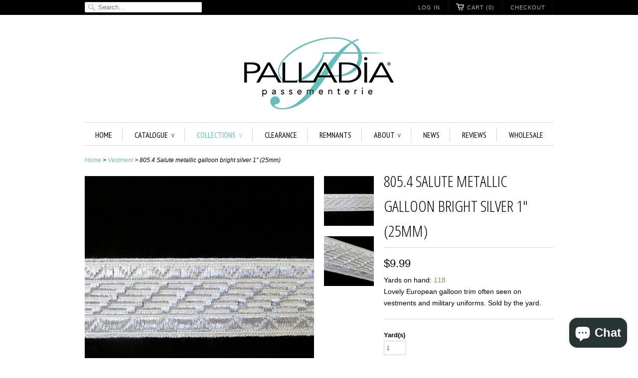

--- FILE ---
content_type: text/html; charset=utf-8
request_url: https://www.palladiapassementerie.com/collections/vestments/products/805-4-salute-bs-1-25mm
body_size: 13940
content:
<!doctype html>
<html lang="en">  
  <head>
    <meta charset="utf-8">
    <meta http-equiv="cleartype" content="on">
    <meta name="robots" content="index,follow">
      
    <title>
      
        805.4 Salute galloon trim silver 1&quot; (25mm)
        
        
        | Palladia Passementerie
      
    </title>
    
    
      <meta name="description" content="Metallic galloon trim by a top European maker. Sold by the yard, retail and wholesale." />
    

    

    
      <meta property="og:url" content="https://www.palladiapassementerie.com/products/805-4-salute-bs-1-25mm" />
      <meta property="og:title" content="805.4 Salute galloon trim silver 1&quot; (25mm)" />
      <meta property="og:description" content="Metallic galloon trim by a top European maker. Sold by the yard, retail and wholesale." />
      <meta property="og:image" content="//www.palladiapassementerie.com/cdn/shop/products/805-4_medium.jpg?v=1501303803" />
      <meta property="og:type" content="product" />
      <meta property="og:price:amount" content="5.99" />
      <meta property="og:price:currency" content="USD" />
      <meta property="og:availability" content="instock" />
    
    
    <meta property="og:site_name" content="Palladia Passementerie" />
    <meta name="author" content="Palladia Passementerie">

    <!-- Mobile Specific Metas -->
    <meta name="HandheldFriendly" content="True">
    <meta name="MobileOptimized" content="320">
    <meta name="viewport" content="width=device-width, initial-scale=1, maximum-scale=1"> 

    <!-- Stylesheets -->
    <link href="//www.palladiapassementerie.com/cdn/shop/t/2/assets/styles.css?v=52385245530730032051702603586" rel="stylesheet" type="text/css" media="all" />

    <!-- Icons -->
    <link rel="shortcut icon" type="image/x-icon" href="//www.palladiapassementerie.com/cdn/shop/t/2/assets/favicon.png?v=36847287250721584791485118336">
    <link rel="canonical" href="https://www.palladiapassementerie.com/products/805-4-salute-bs-1-25mm" />

    <!-- Custom Fonts -->
    <link href='//fonts.googleapis.com/css?family=.|PT+Sans+Narrow:light,normal,bold|Open+Sans+Condensed:light,normal,bold|PT+Sans+Narrow:light,normal,bold|' rel='stylesheet' type='text/css'>
    
                     
    
    <!-- jQuery and jQuery fallback -->
    <script src="//ajax.googleapis.com/ajax/libs/jquery/1.8.3/jquery.min.js"></script>
    <script>window.jQuery || document.write("<script src='//www.palladiapassementerie.com/cdn/shop/t/2/assets/jquery-1.8.3.min.js?v=1375289728'>\x3C/script>")</script>
    <script src="//www.palladiapassementerie.com/cdn/shop/t/2/assets/app.js?v=76777858570841840771520115578" type="text/javascript"></script>
    <script src="//www.palladiapassementerie.com/cdn/shopifycloud/storefront/assets/themes_support/option_selection-b017cd28.js" type="text/javascript"></script>
    <script>window.performance && window.performance.mark && window.performance.mark('shopify.content_for_header.start');</script><meta id="shopify-digital-wallet" name="shopify-digital-wallet" content="/2524241/digital_wallets/dialog">
<meta name="shopify-checkout-api-token" content="4ce31dd941b1412c9f57ec739dd7b0c8">
<meta id="in-context-paypal-metadata" data-shop-id="2524241" data-venmo-supported="false" data-environment="production" data-locale="en_US" data-paypal-v4="true" data-currency="USD">
<link rel="alternate" type="application/json+oembed" href="https://www.palladiapassementerie.com/products/805-4-salute-bs-1-25mm.oembed">
<script async="async" src="/checkouts/internal/preloads.js?locale=en-US"></script>
<link rel="preconnect" href="https://shop.app" crossorigin="anonymous">
<script async="async" src="https://shop.app/checkouts/internal/preloads.js?locale=en-US&shop_id=2524241" crossorigin="anonymous"></script>
<script id="apple-pay-shop-capabilities" type="application/json">{"shopId":2524241,"countryCode":"US","currencyCode":"USD","merchantCapabilities":["supports3DS"],"merchantId":"gid:\/\/shopify\/Shop\/2524241","merchantName":"Palladia Passementerie","requiredBillingContactFields":["postalAddress","email"],"requiredShippingContactFields":["postalAddress","email"],"shippingType":"shipping","supportedNetworks":["visa","masterCard","amex","discover","elo","jcb"],"total":{"type":"pending","label":"Palladia Passementerie","amount":"1.00"},"shopifyPaymentsEnabled":true,"supportsSubscriptions":true}</script>
<script id="shopify-features" type="application/json">{"accessToken":"4ce31dd941b1412c9f57ec739dd7b0c8","betas":["rich-media-storefront-analytics"],"domain":"www.palladiapassementerie.com","predictiveSearch":true,"shopId":2524241,"locale":"en"}</script>
<script>var Shopify = Shopify || {};
Shopify.shop = "palladiapassementerie.myshopify.com";
Shopify.locale = "en";
Shopify.currency = {"active":"USD","rate":"1.0"};
Shopify.country = "US";
Shopify.theme = {"name":"Responsive","id":4601349,"schema_name":null,"schema_version":null,"theme_store_id":null,"role":"main"};
Shopify.theme.handle = "null";
Shopify.theme.style = {"id":null,"handle":null};
Shopify.cdnHost = "www.palladiapassementerie.com/cdn";
Shopify.routes = Shopify.routes || {};
Shopify.routes.root = "/";</script>
<script type="module">!function(o){(o.Shopify=o.Shopify||{}).modules=!0}(window);</script>
<script>!function(o){function n(){var o=[];function n(){o.push(Array.prototype.slice.apply(arguments))}return n.q=o,n}var t=o.Shopify=o.Shopify||{};t.loadFeatures=n(),t.autoloadFeatures=n()}(window);</script>
<script>
  window.ShopifyPay = window.ShopifyPay || {};
  window.ShopifyPay.apiHost = "shop.app\/pay";
  window.ShopifyPay.redirectState = null;
</script>
<script id="shop-js-analytics" type="application/json">{"pageType":"product"}</script>
<script defer="defer" async type="module" src="//www.palladiapassementerie.com/cdn/shopifycloud/shop-js/modules/v2/client.init-shop-cart-sync_BdyHc3Nr.en.esm.js"></script>
<script defer="defer" async type="module" src="//www.palladiapassementerie.com/cdn/shopifycloud/shop-js/modules/v2/chunk.common_Daul8nwZ.esm.js"></script>
<script type="module">
  await import("//www.palladiapassementerie.com/cdn/shopifycloud/shop-js/modules/v2/client.init-shop-cart-sync_BdyHc3Nr.en.esm.js");
await import("//www.palladiapassementerie.com/cdn/shopifycloud/shop-js/modules/v2/chunk.common_Daul8nwZ.esm.js");

  window.Shopify.SignInWithShop?.initShopCartSync?.({"fedCMEnabled":true,"windoidEnabled":true});

</script>
<script>
  window.Shopify = window.Shopify || {};
  if (!window.Shopify.featureAssets) window.Shopify.featureAssets = {};
  window.Shopify.featureAssets['shop-js'] = {"shop-cart-sync":["modules/v2/client.shop-cart-sync_QYOiDySF.en.esm.js","modules/v2/chunk.common_Daul8nwZ.esm.js"],"init-fed-cm":["modules/v2/client.init-fed-cm_DchLp9rc.en.esm.js","modules/v2/chunk.common_Daul8nwZ.esm.js"],"shop-button":["modules/v2/client.shop-button_OV7bAJc5.en.esm.js","modules/v2/chunk.common_Daul8nwZ.esm.js"],"init-windoid":["modules/v2/client.init-windoid_DwxFKQ8e.en.esm.js","modules/v2/chunk.common_Daul8nwZ.esm.js"],"shop-cash-offers":["modules/v2/client.shop-cash-offers_DWtL6Bq3.en.esm.js","modules/v2/chunk.common_Daul8nwZ.esm.js","modules/v2/chunk.modal_CQq8HTM6.esm.js"],"shop-toast-manager":["modules/v2/client.shop-toast-manager_CX9r1SjA.en.esm.js","modules/v2/chunk.common_Daul8nwZ.esm.js"],"init-shop-email-lookup-coordinator":["modules/v2/client.init-shop-email-lookup-coordinator_UhKnw74l.en.esm.js","modules/v2/chunk.common_Daul8nwZ.esm.js"],"pay-button":["modules/v2/client.pay-button_DzxNnLDY.en.esm.js","modules/v2/chunk.common_Daul8nwZ.esm.js"],"avatar":["modules/v2/client.avatar_BTnouDA3.en.esm.js"],"init-shop-cart-sync":["modules/v2/client.init-shop-cart-sync_BdyHc3Nr.en.esm.js","modules/v2/chunk.common_Daul8nwZ.esm.js"],"shop-login-button":["modules/v2/client.shop-login-button_D8B466_1.en.esm.js","modules/v2/chunk.common_Daul8nwZ.esm.js","modules/v2/chunk.modal_CQq8HTM6.esm.js"],"init-customer-accounts-sign-up":["modules/v2/client.init-customer-accounts-sign-up_C8fpPm4i.en.esm.js","modules/v2/client.shop-login-button_D8B466_1.en.esm.js","modules/v2/chunk.common_Daul8nwZ.esm.js","modules/v2/chunk.modal_CQq8HTM6.esm.js"],"init-shop-for-new-customer-accounts":["modules/v2/client.init-shop-for-new-customer-accounts_CVTO0Ztu.en.esm.js","modules/v2/client.shop-login-button_D8B466_1.en.esm.js","modules/v2/chunk.common_Daul8nwZ.esm.js","modules/v2/chunk.modal_CQq8HTM6.esm.js"],"init-customer-accounts":["modules/v2/client.init-customer-accounts_dRgKMfrE.en.esm.js","modules/v2/client.shop-login-button_D8B466_1.en.esm.js","modules/v2/chunk.common_Daul8nwZ.esm.js","modules/v2/chunk.modal_CQq8HTM6.esm.js"],"shop-follow-button":["modules/v2/client.shop-follow-button_CkZpjEct.en.esm.js","modules/v2/chunk.common_Daul8nwZ.esm.js","modules/v2/chunk.modal_CQq8HTM6.esm.js"],"lead-capture":["modules/v2/client.lead-capture_BntHBhfp.en.esm.js","modules/v2/chunk.common_Daul8nwZ.esm.js","modules/v2/chunk.modal_CQq8HTM6.esm.js"],"checkout-modal":["modules/v2/client.checkout-modal_CfxcYbTm.en.esm.js","modules/v2/chunk.common_Daul8nwZ.esm.js","modules/v2/chunk.modal_CQq8HTM6.esm.js"],"shop-login":["modules/v2/client.shop-login_Da4GZ2H6.en.esm.js","modules/v2/chunk.common_Daul8nwZ.esm.js","modules/v2/chunk.modal_CQq8HTM6.esm.js"],"payment-terms":["modules/v2/client.payment-terms_MV4M3zvL.en.esm.js","modules/v2/chunk.common_Daul8nwZ.esm.js","modules/v2/chunk.modal_CQq8HTM6.esm.js"]};
</script>
<script>(function() {
  var isLoaded = false;
  function asyncLoad() {
    if (isLoaded) return;
    isLoaded = true;
    var urls = ["https:\/\/cdn.hextom.com\/js\/quickannouncementbar.js?shop=palladiapassementerie.myshopify.com"];
    for (var i = 0; i < urls.length; i++) {
      var s = document.createElement('script');
      s.type = 'text/javascript';
      s.async = true;
      s.src = urls[i];
      var x = document.getElementsByTagName('script')[0];
      x.parentNode.insertBefore(s, x);
    }
  };
  if(window.attachEvent) {
    window.attachEvent('onload', asyncLoad);
  } else {
    window.addEventListener('load', asyncLoad, false);
  }
})();</script>
<script id="__st">var __st={"a":2524241,"offset":-21600,"reqid":"58aae7c8-718d-4835-a239-3c2699048833-1769004719","pageurl":"www.palladiapassementerie.com\/collections\/vestments\/products\/805-4-salute-bs-1-25mm","u":"a573917a04b4","p":"product","rtyp":"product","rid":304377605};</script>
<script>window.ShopifyPaypalV4VisibilityTracking = true;</script>
<script id="captcha-bootstrap">!function(){'use strict';const t='contact',e='account',n='new_comment',o=[[t,t],['blogs',n],['comments',n],[t,'customer']],c=[[e,'customer_login'],[e,'guest_login'],[e,'recover_customer_password'],[e,'create_customer']],r=t=>t.map((([t,e])=>`form[action*='/${t}']:not([data-nocaptcha='true']) input[name='form_type'][value='${e}']`)).join(','),a=t=>()=>t?[...document.querySelectorAll(t)].map((t=>t.form)):[];function s(){const t=[...o],e=r(t);return a(e)}const i='password',u='form_key',d=['recaptcha-v3-token','g-recaptcha-response','h-captcha-response',i],f=()=>{try{return window.sessionStorage}catch{return}},m='__shopify_v',_=t=>t.elements[u];function p(t,e,n=!1){try{const o=window.sessionStorage,c=JSON.parse(o.getItem(e)),{data:r}=function(t){const{data:e,action:n}=t;return t[m]||n?{data:e,action:n}:{data:t,action:n}}(c);for(const[e,n]of Object.entries(r))t.elements[e]&&(t.elements[e].value=n);n&&o.removeItem(e)}catch(o){console.error('form repopulation failed',{error:o})}}const l='form_type',E='cptcha';function T(t){t.dataset[E]=!0}const w=window,h=w.document,L='Shopify',v='ce_forms',y='captcha';let A=!1;((t,e)=>{const n=(g='f06e6c50-85a8-45c8-87d0-21a2b65856fe',I='https://cdn.shopify.com/shopifycloud/storefront-forms-hcaptcha/ce_storefront_forms_captcha_hcaptcha.v1.5.2.iife.js',D={infoText:'Protected by hCaptcha',privacyText:'Privacy',termsText:'Terms'},(t,e,n)=>{const o=w[L][v],c=o.bindForm;if(c)return c(t,g,e,D).then(n);var r;o.q.push([[t,g,e,D],n]),r=I,A||(h.body.append(Object.assign(h.createElement('script'),{id:'captcha-provider',async:!0,src:r})),A=!0)});var g,I,D;w[L]=w[L]||{},w[L][v]=w[L][v]||{},w[L][v].q=[],w[L][y]=w[L][y]||{},w[L][y].protect=function(t,e){n(t,void 0,e),T(t)},Object.freeze(w[L][y]),function(t,e,n,w,h,L){const[v,y,A,g]=function(t,e,n){const i=e?o:[],u=t?c:[],d=[...i,...u],f=r(d),m=r(i),_=r(d.filter((([t,e])=>n.includes(e))));return[a(f),a(m),a(_),s()]}(w,h,L),I=t=>{const e=t.target;return e instanceof HTMLFormElement?e:e&&e.form},D=t=>v().includes(t);t.addEventListener('submit',(t=>{const e=I(t);if(!e)return;const n=D(e)&&!e.dataset.hcaptchaBound&&!e.dataset.recaptchaBound,o=_(e),c=g().includes(e)&&(!o||!o.value);(n||c)&&t.preventDefault(),c&&!n&&(function(t){try{if(!f())return;!function(t){const e=f();if(!e)return;const n=_(t);if(!n)return;const o=n.value;o&&e.removeItem(o)}(t);const e=Array.from(Array(32),(()=>Math.random().toString(36)[2])).join('');!function(t,e){_(t)||t.append(Object.assign(document.createElement('input'),{type:'hidden',name:u})),t.elements[u].value=e}(t,e),function(t,e){const n=f();if(!n)return;const o=[...t.querySelectorAll(`input[type='${i}']`)].map((({name:t})=>t)),c=[...d,...o],r={};for(const[a,s]of new FormData(t).entries())c.includes(a)||(r[a]=s);n.setItem(e,JSON.stringify({[m]:1,action:t.action,data:r}))}(t,e)}catch(e){console.error('failed to persist form',e)}}(e),e.submit())}));const S=(t,e)=>{t&&!t.dataset[E]&&(n(t,e.some((e=>e===t))),T(t))};for(const o of['focusin','change'])t.addEventListener(o,(t=>{const e=I(t);D(e)&&S(e,y())}));const B=e.get('form_key'),M=e.get(l),P=B&&M;t.addEventListener('DOMContentLoaded',(()=>{const t=y();if(P)for(const e of t)e.elements[l].value===M&&p(e,B);[...new Set([...A(),...v().filter((t=>'true'===t.dataset.shopifyCaptcha))])].forEach((e=>S(e,t)))}))}(h,new URLSearchParams(w.location.search),n,t,e,['guest_login'])})(!0,!0)}();</script>
<script integrity="sha256-4kQ18oKyAcykRKYeNunJcIwy7WH5gtpwJnB7kiuLZ1E=" data-source-attribution="shopify.loadfeatures" defer="defer" src="//www.palladiapassementerie.com/cdn/shopifycloud/storefront/assets/storefront/load_feature-a0a9edcb.js" crossorigin="anonymous"></script>
<script crossorigin="anonymous" defer="defer" src="//www.palladiapassementerie.com/cdn/shopifycloud/storefront/assets/shopify_pay/storefront-65b4c6d7.js?v=20250812"></script>
<script data-source-attribution="shopify.dynamic_checkout.dynamic.init">var Shopify=Shopify||{};Shopify.PaymentButton=Shopify.PaymentButton||{isStorefrontPortableWallets:!0,init:function(){window.Shopify.PaymentButton.init=function(){};var t=document.createElement("script");t.src="https://www.palladiapassementerie.com/cdn/shopifycloud/portable-wallets/latest/portable-wallets.en.js",t.type="module",document.head.appendChild(t)}};
</script>
<script data-source-attribution="shopify.dynamic_checkout.buyer_consent">
  function portableWalletsHideBuyerConsent(e){var t=document.getElementById("shopify-buyer-consent"),n=document.getElementById("shopify-subscription-policy-button");t&&n&&(t.classList.add("hidden"),t.setAttribute("aria-hidden","true"),n.removeEventListener("click",e))}function portableWalletsShowBuyerConsent(e){var t=document.getElementById("shopify-buyer-consent"),n=document.getElementById("shopify-subscription-policy-button");t&&n&&(t.classList.remove("hidden"),t.removeAttribute("aria-hidden"),n.addEventListener("click",e))}window.Shopify?.PaymentButton&&(window.Shopify.PaymentButton.hideBuyerConsent=portableWalletsHideBuyerConsent,window.Shopify.PaymentButton.showBuyerConsent=portableWalletsShowBuyerConsent);
</script>
<script data-source-attribution="shopify.dynamic_checkout.cart.bootstrap">document.addEventListener("DOMContentLoaded",(function(){function t(){return document.querySelector("shopify-accelerated-checkout-cart, shopify-accelerated-checkout")}if(t())Shopify.PaymentButton.init();else{new MutationObserver((function(e,n){t()&&(Shopify.PaymentButton.init(),n.disconnect())})).observe(document.body,{childList:!0,subtree:!0})}}));
</script>
<link id="shopify-accelerated-checkout-styles" rel="stylesheet" media="screen" href="https://www.palladiapassementerie.com/cdn/shopifycloud/portable-wallets/latest/accelerated-checkout-backwards-compat.css" crossorigin="anonymous">
<style id="shopify-accelerated-checkout-cart">
        #shopify-buyer-consent {
  margin-top: 1em;
  display: inline-block;
  width: 100%;
}

#shopify-buyer-consent.hidden {
  display: none;
}

#shopify-subscription-policy-button {
  background: none;
  border: none;
  padding: 0;
  text-decoration: underline;
  font-size: inherit;
  cursor: pointer;
}

#shopify-subscription-policy-button::before {
  box-shadow: none;
}

      </style>

<script>window.performance && window.performance.mark && window.performance.mark('shopify.content_for_header.end');</script>
    <meta name="p:domain_verify" content="ac534b8f1bcc02f9ea463579f0ddfc4c"/>
  <script src="https://cdn.shopify.com/extensions/e8878072-2f6b-4e89-8082-94b04320908d/inbox-1254/assets/inbox-chat-loader.js" type="text/javascript" defer="defer"></script>
<link href="https://monorail-edge.shopifysvc.com" rel="dns-prefetch">
<script>(function(){if ("sendBeacon" in navigator && "performance" in window) {try {var session_token_from_headers = performance.getEntriesByType('navigation')[0].serverTiming.find(x => x.name == '_s').description;} catch {var session_token_from_headers = undefined;}var session_cookie_matches = document.cookie.match(/_shopify_s=([^;]*)/);var session_token_from_cookie = session_cookie_matches && session_cookie_matches.length === 2 ? session_cookie_matches[1] : "";var session_token = session_token_from_headers || session_token_from_cookie || "";function handle_abandonment_event(e) {var entries = performance.getEntries().filter(function(entry) {return /monorail-edge.shopifysvc.com/.test(entry.name);});if (!window.abandonment_tracked && entries.length === 0) {window.abandonment_tracked = true;var currentMs = Date.now();var navigation_start = performance.timing.navigationStart;var payload = {shop_id: 2524241,url: window.location.href,navigation_start,duration: currentMs - navigation_start,session_token,page_type: "product"};window.navigator.sendBeacon("https://monorail-edge.shopifysvc.com/v1/produce", JSON.stringify({schema_id: "online_store_buyer_site_abandonment/1.1",payload: payload,metadata: {event_created_at_ms: currentMs,event_sent_at_ms: currentMs}}));}}window.addEventListener('pagehide', handle_abandonment_event);}}());</script>
<script id="web-pixels-manager-setup">(function e(e,d,r,n,o){if(void 0===o&&(o={}),!Boolean(null===(a=null===(i=window.Shopify)||void 0===i?void 0:i.analytics)||void 0===a?void 0:a.replayQueue)){var i,a;window.Shopify=window.Shopify||{};var t=window.Shopify;t.analytics=t.analytics||{};var s=t.analytics;s.replayQueue=[],s.publish=function(e,d,r){return s.replayQueue.push([e,d,r]),!0};try{self.performance.mark("wpm:start")}catch(e){}var l=function(){var e={modern:/Edge?\/(1{2}[4-9]|1[2-9]\d|[2-9]\d{2}|\d{4,})\.\d+(\.\d+|)|Firefox\/(1{2}[4-9]|1[2-9]\d|[2-9]\d{2}|\d{4,})\.\d+(\.\d+|)|Chrom(ium|e)\/(9{2}|\d{3,})\.\d+(\.\d+|)|(Maci|X1{2}).+ Version\/(15\.\d+|(1[6-9]|[2-9]\d|\d{3,})\.\d+)([,.]\d+|)( \(\w+\)|)( Mobile\/\w+|) Safari\/|Chrome.+OPR\/(9{2}|\d{3,})\.\d+\.\d+|(CPU[ +]OS|iPhone[ +]OS|CPU[ +]iPhone|CPU IPhone OS|CPU iPad OS)[ +]+(15[._]\d+|(1[6-9]|[2-9]\d|\d{3,})[._]\d+)([._]\d+|)|Android:?[ /-](13[3-9]|1[4-9]\d|[2-9]\d{2}|\d{4,})(\.\d+|)(\.\d+|)|Android.+Firefox\/(13[5-9]|1[4-9]\d|[2-9]\d{2}|\d{4,})\.\d+(\.\d+|)|Android.+Chrom(ium|e)\/(13[3-9]|1[4-9]\d|[2-9]\d{2}|\d{4,})\.\d+(\.\d+|)|SamsungBrowser\/([2-9]\d|\d{3,})\.\d+/,legacy:/Edge?\/(1[6-9]|[2-9]\d|\d{3,})\.\d+(\.\d+|)|Firefox\/(5[4-9]|[6-9]\d|\d{3,})\.\d+(\.\d+|)|Chrom(ium|e)\/(5[1-9]|[6-9]\d|\d{3,})\.\d+(\.\d+|)([\d.]+$|.*Safari\/(?![\d.]+ Edge\/[\d.]+$))|(Maci|X1{2}).+ Version\/(10\.\d+|(1[1-9]|[2-9]\d|\d{3,})\.\d+)([,.]\d+|)( \(\w+\)|)( Mobile\/\w+|) Safari\/|Chrome.+OPR\/(3[89]|[4-9]\d|\d{3,})\.\d+\.\d+|(CPU[ +]OS|iPhone[ +]OS|CPU[ +]iPhone|CPU IPhone OS|CPU iPad OS)[ +]+(10[._]\d+|(1[1-9]|[2-9]\d|\d{3,})[._]\d+)([._]\d+|)|Android:?[ /-](13[3-9]|1[4-9]\d|[2-9]\d{2}|\d{4,})(\.\d+|)(\.\d+|)|Mobile Safari.+OPR\/([89]\d|\d{3,})\.\d+\.\d+|Android.+Firefox\/(13[5-9]|1[4-9]\d|[2-9]\d{2}|\d{4,})\.\d+(\.\d+|)|Android.+Chrom(ium|e)\/(13[3-9]|1[4-9]\d|[2-9]\d{2}|\d{4,})\.\d+(\.\d+|)|Android.+(UC? ?Browser|UCWEB|U3)[ /]?(15\.([5-9]|\d{2,})|(1[6-9]|[2-9]\d|\d{3,})\.\d+)\.\d+|SamsungBrowser\/(5\.\d+|([6-9]|\d{2,})\.\d+)|Android.+MQ{2}Browser\/(14(\.(9|\d{2,})|)|(1[5-9]|[2-9]\d|\d{3,})(\.\d+|))(\.\d+|)|K[Aa][Ii]OS\/(3\.\d+|([4-9]|\d{2,})\.\d+)(\.\d+|)/},d=e.modern,r=e.legacy,n=navigator.userAgent;return n.match(d)?"modern":n.match(r)?"legacy":"unknown"}(),u="modern"===l?"modern":"legacy",c=(null!=n?n:{modern:"",legacy:""})[u],f=function(e){return[e.baseUrl,"/wpm","/b",e.hashVersion,"modern"===e.buildTarget?"m":"l",".js"].join("")}({baseUrl:d,hashVersion:r,buildTarget:u}),m=function(e){var d=e.version,r=e.bundleTarget,n=e.surface,o=e.pageUrl,i=e.monorailEndpoint;return{emit:function(e){var a=e.status,t=e.errorMsg,s=(new Date).getTime(),l=JSON.stringify({metadata:{event_sent_at_ms:s},events:[{schema_id:"web_pixels_manager_load/3.1",payload:{version:d,bundle_target:r,page_url:o,status:a,surface:n,error_msg:t},metadata:{event_created_at_ms:s}}]});if(!i)return console&&console.warn&&console.warn("[Web Pixels Manager] No Monorail endpoint provided, skipping logging."),!1;try{return self.navigator.sendBeacon.bind(self.navigator)(i,l)}catch(e){}var u=new XMLHttpRequest;try{return u.open("POST",i,!0),u.setRequestHeader("Content-Type","text/plain"),u.send(l),!0}catch(e){return console&&console.warn&&console.warn("[Web Pixels Manager] Got an unhandled error while logging to Monorail."),!1}}}}({version:r,bundleTarget:l,surface:e.surface,pageUrl:self.location.href,monorailEndpoint:e.monorailEndpoint});try{o.browserTarget=l,function(e){var d=e.src,r=e.async,n=void 0===r||r,o=e.onload,i=e.onerror,a=e.sri,t=e.scriptDataAttributes,s=void 0===t?{}:t,l=document.createElement("script"),u=document.querySelector("head"),c=document.querySelector("body");if(l.async=n,l.src=d,a&&(l.integrity=a,l.crossOrigin="anonymous"),s)for(var f in s)if(Object.prototype.hasOwnProperty.call(s,f))try{l.dataset[f]=s[f]}catch(e){}if(o&&l.addEventListener("load",o),i&&l.addEventListener("error",i),u)u.appendChild(l);else{if(!c)throw new Error("Did not find a head or body element to append the script");c.appendChild(l)}}({src:f,async:!0,onload:function(){if(!function(){var e,d;return Boolean(null===(d=null===(e=window.Shopify)||void 0===e?void 0:e.analytics)||void 0===d?void 0:d.initialized)}()){var d=window.webPixelsManager.init(e)||void 0;if(d){var r=window.Shopify.analytics;r.replayQueue.forEach((function(e){var r=e[0],n=e[1],o=e[2];d.publishCustomEvent(r,n,o)})),r.replayQueue=[],r.publish=d.publishCustomEvent,r.visitor=d.visitor,r.initialized=!0}}},onerror:function(){return m.emit({status:"failed",errorMsg:"".concat(f," has failed to load")})},sri:function(e){var d=/^sha384-[A-Za-z0-9+/=]+$/;return"string"==typeof e&&d.test(e)}(c)?c:"",scriptDataAttributes:o}),m.emit({status:"loading"})}catch(e){m.emit({status:"failed",errorMsg:(null==e?void 0:e.message)||"Unknown error"})}}})({shopId: 2524241,storefrontBaseUrl: "https://www.palladiapassementerie.com",extensionsBaseUrl: "https://extensions.shopifycdn.com/cdn/shopifycloud/web-pixels-manager",monorailEndpoint: "https://monorail-edge.shopifysvc.com/unstable/produce_batch",surface: "storefront-renderer",enabledBetaFlags: ["2dca8a86"],webPixelsConfigList: [{"id":"157548855","eventPayloadVersion":"v1","runtimeContext":"LAX","scriptVersion":"1","type":"CUSTOM","privacyPurposes":["ANALYTICS"],"name":"Google Analytics tag (migrated)"},{"id":"shopify-app-pixel","configuration":"{}","eventPayloadVersion":"v1","runtimeContext":"STRICT","scriptVersion":"0450","apiClientId":"shopify-pixel","type":"APP","privacyPurposes":["ANALYTICS","MARKETING"]},{"id":"shopify-custom-pixel","eventPayloadVersion":"v1","runtimeContext":"LAX","scriptVersion":"0450","apiClientId":"shopify-pixel","type":"CUSTOM","privacyPurposes":["ANALYTICS","MARKETING"]}],isMerchantRequest: false,initData: {"shop":{"name":"Palladia Passementerie","paymentSettings":{"currencyCode":"USD"},"myshopifyDomain":"palladiapassementerie.myshopify.com","countryCode":"US","storefrontUrl":"https:\/\/www.palladiapassementerie.com"},"customer":null,"cart":null,"checkout":null,"productVariants":[{"price":{"amount":9.99,"currencyCode":"USD"},"product":{"title":"805.4 Salute metallic galloon bright silver 1\" (25mm)","vendor":"palladiapassementerie","id":"304377605","untranslatedTitle":"805.4 Salute metallic galloon bright silver 1\" (25mm)","url":"\/products\/805-4-salute-bs-1-25mm","type":"Trim"},"id":"724878625","image":{"src":"\/\/www.palladiapassementerie.com\/cdn\/shop\/products\/805-4.jpg?v=1501303803"},"sku":"","title":"Default Title","untranslatedTitle":"Default Title"},{"price":{"amount":5.99,"currencyCode":"USD"},"product":{"title":"805.4 Salute metallic galloon bright silver 1\" (25mm)","vendor":"palladiapassementerie","id":"304377605","untranslatedTitle":"805.4 Salute metallic galloon bright silver 1\" (25mm)","url":"\/products\/805-4-salute-bs-1-25mm","type":"Trim"},"id":"1119533053","image":{"src":"\/\/www.palladiapassementerie.com\/cdn\/shop\/products\/805-4.jpg?v=1501303803"},"sku":"","title":"Default Title (wholesale)","untranslatedTitle":"Default Title (wholesale)"}],"purchasingCompany":null},},"https://www.palladiapassementerie.com/cdn","fcfee988w5aeb613cpc8e4bc33m6693e112",{"modern":"","legacy":""},{"shopId":"2524241","storefrontBaseUrl":"https:\/\/www.palladiapassementerie.com","extensionBaseUrl":"https:\/\/extensions.shopifycdn.com\/cdn\/shopifycloud\/web-pixels-manager","surface":"storefront-renderer","enabledBetaFlags":"[\"2dca8a86\"]","isMerchantRequest":"false","hashVersion":"fcfee988w5aeb613cpc8e4bc33m6693e112","publish":"custom","events":"[[\"page_viewed\",{}],[\"product_viewed\",{\"productVariant\":{\"price\":{\"amount\":9.99,\"currencyCode\":\"USD\"},\"product\":{\"title\":\"805.4 Salute metallic galloon bright silver 1\\\" (25mm)\",\"vendor\":\"palladiapassementerie\",\"id\":\"304377605\",\"untranslatedTitle\":\"805.4 Salute metallic galloon bright silver 1\\\" (25mm)\",\"url\":\"\/products\/805-4-salute-bs-1-25mm\",\"type\":\"Trim\"},\"id\":\"724878625\",\"image\":{\"src\":\"\/\/www.palladiapassementerie.com\/cdn\/shop\/products\/805-4.jpg?v=1501303803\"},\"sku\":\"\",\"title\":\"Default Title\",\"untranslatedTitle\":\"Default Title\"}}]]"});</script><script>
  window.ShopifyAnalytics = window.ShopifyAnalytics || {};
  window.ShopifyAnalytics.meta = window.ShopifyAnalytics.meta || {};
  window.ShopifyAnalytics.meta.currency = 'USD';
  var meta = {"product":{"id":304377605,"gid":"gid:\/\/shopify\/Product\/304377605","vendor":"palladiapassementerie","type":"Trim","handle":"805-4-salute-bs-1-25mm","variants":[{"id":724878625,"price":999,"name":"805.4 Salute metallic galloon bright silver 1\" (25mm)","public_title":null,"sku":""},{"id":1119533053,"price":599,"name":"805.4 Salute metallic galloon bright silver 1\" (25mm) - Default Title (wholesale)","public_title":"Default Title (wholesale)","sku":""}],"remote":false},"page":{"pageType":"product","resourceType":"product","resourceId":304377605,"requestId":"58aae7c8-718d-4835-a239-3c2699048833-1769004719"}};
  for (var attr in meta) {
    window.ShopifyAnalytics.meta[attr] = meta[attr];
  }
</script>
<script class="analytics">
  (function () {
    var customDocumentWrite = function(content) {
      var jquery = null;

      if (window.jQuery) {
        jquery = window.jQuery;
      } else if (window.Checkout && window.Checkout.$) {
        jquery = window.Checkout.$;
      }

      if (jquery) {
        jquery('body').append(content);
      }
    };

    var hasLoggedConversion = function(token) {
      if (token) {
        return document.cookie.indexOf('loggedConversion=' + token) !== -1;
      }
      return false;
    }

    var setCookieIfConversion = function(token) {
      if (token) {
        var twoMonthsFromNow = new Date(Date.now());
        twoMonthsFromNow.setMonth(twoMonthsFromNow.getMonth() + 2);

        document.cookie = 'loggedConversion=' + token + '; expires=' + twoMonthsFromNow;
      }
    }

    var trekkie = window.ShopifyAnalytics.lib = window.trekkie = window.trekkie || [];
    if (trekkie.integrations) {
      return;
    }
    trekkie.methods = [
      'identify',
      'page',
      'ready',
      'track',
      'trackForm',
      'trackLink'
    ];
    trekkie.factory = function(method) {
      return function() {
        var args = Array.prototype.slice.call(arguments);
        args.unshift(method);
        trekkie.push(args);
        return trekkie;
      };
    };
    for (var i = 0; i < trekkie.methods.length; i++) {
      var key = trekkie.methods[i];
      trekkie[key] = trekkie.factory(key);
    }
    trekkie.load = function(config) {
      trekkie.config = config || {};
      trekkie.config.initialDocumentCookie = document.cookie;
      var first = document.getElementsByTagName('script')[0];
      var script = document.createElement('script');
      script.type = 'text/javascript';
      script.onerror = function(e) {
        var scriptFallback = document.createElement('script');
        scriptFallback.type = 'text/javascript';
        scriptFallback.onerror = function(error) {
                var Monorail = {
      produce: function produce(monorailDomain, schemaId, payload) {
        var currentMs = new Date().getTime();
        var event = {
          schema_id: schemaId,
          payload: payload,
          metadata: {
            event_created_at_ms: currentMs,
            event_sent_at_ms: currentMs
          }
        };
        return Monorail.sendRequest("https://" + monorailDomain + "/v1/produce", JSON.stringify(event));
      },
      sendRequest: function sendRequest(endpointUrl, payload) {
        // Try the sendBeacon API
        if (window && window.navigator && typeof window.navigator.sendBeacon === 'function' && typeof window.Blob === 'function' && !Monorail.isIos12()) {
          var blobData = new window.Blob([payload], {
            type: 'text/plain'
          });

          if (window.navigator.sendBeacon(endpointUrl, blobData)) {
            return true;
          } // sendBeacon was not successful

        } // XHR beacon

        var xhr = new XMLHttpRequest();

        try {
          xhr.open('POST', endpointUrl);
          xhr.setRequestHeader('Content-Type', 'text/plain');
          xhr.send(payload);
        } catch (e) {
          console.log(e);
        }

        return false;
      },
      isIos12: function isIos12() {
        return window.navigator.userAgent.lastIndexOf('iPhone; CPU iPhone OS 12_') !== -1 || window.navigator.userAgent.lastIndexOf('iPad; CPU OS 12_') !== -1;
      }
    };
    Monorail.produce('monorail-edge.shopifysvc.com',
      'trekkie_storefront_load_errors/1.1',
      {shop_id: 2524241,
      theme_id: 4601349,
      app_name: "storefront",
      context_url: window.location.href,
      source_url: "//www.palladiapassementerie.com/cdn/s/trekkie.storefront.cd680fe47e6c39ca5d5df5f0a32d569bc48c0f27.min.js"});

        };
        scriptFallback.async = true;
        scriptFallback.src = '//www.palladiapassementerie.com/cdn/s/trekkie.storefront.cd680fe47e6c39ca5d5df5f0a32d569bc48c0f27.min.js';
        first.parentNode.insertBefore(scriptFallback, first);
      };
      script.async = true;
      script.src = '//www.palladiapassementerie.com/cdn/s/trekkie.storefront.cd680fe47e6c39ca5d5df5f0a32d569bc48c0f27.min.js';
      first.parentNode.insertBefore(script, first);
    };
    trekkie.load(
      {"Trekkie":{"appName":"storefront","development":false,"defaultAttributes":{"shopId":2524241,"isMerchantRequest":null,"themeId":4601349,"themeCityHash":"16368058292833057727","contentLanguage":"en","currency":"USD","eventMetadataId":"5b9fd244-426c-4368-adfd-f4b1bddd9344"},"isServerSideCookieWritingEnabled":true,"monorailRegion":"shop_domain","enabledBetaFlags":["65f19447"]},"Session Attribution":{},"S2S":{"facebookCapiEnabled":false,"source":"trekkie-storefront-renderer","apiClientId":580111}}
    );

    var loaded = false;
    trekkie.ready(function() {
      if (loaded) return;
      loaded = true;

      window.ShopifyAnalytics.lib = window.trekkie;

      var originalDocumentWrite = document.write;
      document.write = customDocumentWrite;
      try { window.ShopifyAnalytics.merchantGoogleAnalytics.call(this); } catch(error) {};
      document.write = originalDocumentWrite;

      window.ShopifyAnalytics.lib.page(null,{"pageType":"product","resourceType":"product","resourceId":304377605,"requestId":"58aae7c8-718d-4835-a239-3c2699048833-1769004719","shopifyEmitted":true});

      var match = window.location.pathname.match(/checkouts\/(.+)\/(thank_you|post_purchase)/)
      var token = match? match[1]: undefined;
      if (!hasLoggedConversion(token)) {
        setCookieIfConversion(token);
        window.ShopifyAnalytics.lib.track("Viewed Product",{"currency":"USD","variantId":724878625,"productId":304377605,"productGid":"gid:\/\/shopify\/Product\/304377605","name":"805.4 Salute metallic galloon bright silver 1\" (25mm)","price":"9.99","sku":"","brand":"palladiapassementerie","variant":null,"category":"Trim","nonInteraction":true,"remote":false},undefined,undefined,{"shopifyEmitted":true});
      window.ShopifyAnalytics.lib.track("monorail:\/\/trekkie_storefront_viewed_product\/1.1",{"currency":"USD","variantId":724878625,"productId":304377605,"productGid":"gid:\/\/shopify\/Product\/304377605","name":"805.4 Salute metallic galloon bright silver 1\" (25mm)","price":"9.99","sku":"","brand":"palladiapassementerie","variant":null,"category":"Trim","nonInteraction":true,"remote":false,"referer":"https:\/\/www.palladiapassementerie.com\/collections\/vestments\/products\/805-4-salute-bs-1-25mm"});
      }
    });


        var eventsListenerScript = document.createElement('script');
        eventsListenerScript.async = true;
        eventsListenerScript.src = "//www.palladiapassementerie.com/cdn/shopifycloud/storefront/assets/shop_events_listener-3da45d37.js";
        document.getElementsByTagName('head')[0].appendChild(eventsListenerScript);

})();</script>
  <script>
  if (!window.ga || (window.ga && typeof window.ga !== 'function')) {
    window.ga = function ga() {
      (window.ga.q = window.ga.q || []).push(arguments);
      if (window.Shopify && window.Shopify.analytics && typeof window.Shopify.analytics.publish === 'function') {
        window.Shopify.analytics.publish("ga_stub_called", {}, {sendTo: "google_osp_migration"});
      }
      console.error("Shopify's Google Analytics stub called with:", Array.from(arguments), "\nSee https://help.shopify.com/manual/promoting-marketing/pixels/pixel-migration#google for more information.");
    };
    if (window.Shopify && window.Shopify.analytics && typeof window.Shopify.analytics.publish === 'function') {
      window.Shopify.analytics.publish("ga_stub_initialized", {}, {sendTo: "google_osp_migration"});
    }
  }
</script>
<script
  defer
  src="https://www.palladiapassementerie.com/cdn/shopifycloud/perf-kit/shopify-perf-kit-3.0.4.min.js"
  data-application="storefront-renderer"
  data-shop-id="2524241"
  data-render-region="gcp-us-central1"
  data-page-type="product"
  data-theme-instance-id="4601349"
  data-theme-name=""
  data-theme-version=""
  data-monorail-region="shop_domain"
  data-resource-timing-sampling-rate="10"
  data-shs="true"
  data-shs-beacon="true"
  data-shs-export-with-fetch="true"
  data-shs-logs-sample-rate="1"
  data-shs-beacon-endpoint="https://www.palladiapassementerie.com/api/collect"
></script>
</head>
  <body>
    <div id="fb-root"></div>
    <script>(function(d, s, id) {
      var js, fjs = d.getElementsByTagName(s)[0];
      if (d.getElementById(id)) return;
      js = d.createElement(s); js.id = id; js.async=true;
      js.src = "//connect.facebook.net/en_US/all.js#xfbml=1&status=0";
      fjs.parentNode.insertBefore(js, fjs);
    }(document, 'script', 'facebook-jssdk'));</script>

    <div class="top_bar ">
      <div class="container">
        
          <div class="four columns top_bar_search">          
            <form class="search" action="/search">
              <input type="hidden" name="type" value="product" />
              <input type="text" name="q" class="search_box" placeholder="Search..." value="" />
            </form>
          </div>
                
        
        <div class="twelve columns ">
          <ul>
            <li>
              
                <a href="/cart" title="Checkout" class="checkout">Checkout</a>
              
            </li>
            <li>
              <a href="/cart" class="cart" title="Shopping Cart">Cart (0)</a>
            </li>
                         
            
              <li>
                <a href="/account" title="My Account">Log In</a>
              </li>                    
            	
            
            
            
          </ul>
        </div>
      </div>  
    </div>
  
    <div class="container content"> 
      <div class="clearfix" style="margin-bottom:20px;">
  




</div>

      <div class="sixteen columns logo">
        <a href="https://www.palladiapassementerie.com" title="Palladia Passementerie">
          
            <img src="//www.palladiapassementerie.com/cdn/shop/t/2/assets/logo.png?v=86705131842937434811485119015" alt="Palladia Passementerie" />
          
        </a>
      </div>
      
      <div class="sixteen columns clearfix">
        <div id="nav">
          <ul id="menu">
            
              
                <li><a href="/" title="Home" >Home</a></li>
              
            
              
                <li><a href="/collections/all" title="Catalogue"  >Catalogue 
                  <span class="arrow">&or;</span></a> 
                  <ul>
                    
                      
                        <li><a href="/collections/all" title="View All Products">View All Products</a></li>
                      
                    
                      
                        <li><a href="/collections/galloons" title="Galloons">Galloons</a></li>
                      
                    
                      
                        <li><a href="/collections/gimps-large" title="Gimps – Large 1/2"+">Gimps – Large 1/2"+</a></li>
                      
                    
                      
                        <li><a href="/collections/gimps-small" title="Gimps – Small <1/2"">Gimps – Small <1/2"</a></li>
                      
                    
                      
                        <li><a href="/collections/jacquards" title="Jacquards">Jacquards</a></li>
                      
                    
                      
                        <li><a href="/collections/metallic-laces" title="Metallic Laces">Metallic Laces</a></li>
                      
                    
                      
                        <li><a href="/collections/fringe" title="Fringe">Fringe</a></li>
                      
                    
                      
                        <li><a href="/collections/cords-soutache" title="Cords & Soutache">Cords & Soutache</a></li>
                      
                    
                      
                        <li><a href="/collections/sale" title="Clearance">Clearance</a></li>
                      
                    
                  </ul>
                </li>
              
            
              
                <li><a href="/collections/all" title="Collections"  class="active">Collections 
                  <span class="arrow">&or;</span></a> 
                  <ul>
                    
                      
                        <li><a href="/collections/elizabethan" title="Renaissance">Renaissance</a></li>
                      
                    
                      
                        <li><a href="/collections/military" title="Military Trims">Military Trims</a></li>
                      
                    
                      
                        <li><a href="/collections/vestments" title="Vestment Trims">Vestment Trims</a></li>
                      
                    
                      
                        <li><a href="/collections/limited-quantities" title="Ooo la la! ">Ooo la la! </a></li>
                      
                    
                      
                        <li><a href="/collections/celtic" title="Celtic Trims">Celtic Trims</a></li>
                      
                    
                      
                        <li><a href="/collections/folklore" title="Folklore Trims">Folklore Trims</a></li>
                      
                    
                  </ul>
                </li>
              
            
              
                <li><a href="/collections/sale" title="Clearance" >Clearance</a></li>
              
            
              
                <li><a href="/collections/remnants" title="Remnants" >Remnants</a></li>
              
            
              
                <li><a href="/pages/about-us" title="About"  >About 
                  <span class="arrow">&or;</span></a> 
                  <ul>
                    
                      
                        <li><a href="/pages/faqs" title="FAQs">FAQs</a></li>
                      
                    
                      
                        <li><a href="/pages/about-us" title="About Palladia">About Palladia</a></li>
                      
                    
                      
                        <li><a href="/pages/contact-us" title="Contact Us">Contact Us</a></li>
                      
                    
                  </ul>
                </li>
              
            
              
                <li><a href="/blogs/news" title="News" >News</a></li>
              
            
              
                <li><a href="/pages/reviews" title="Reviews" >Reviews</a></li>
              
            
              
                <li><a href="/pages/wholesale" title="Wholesale" >Wholesale</a></li>
              
            
          </ul>
        </div>
      </div>
      
      

      
        <div class="sixteen columns">
  <div class="clearfix breadcrumb product_breadcrumb">
    <span itemscope itemtype="http://data-vocabulary.org/Breadcrumb"><a href="https://www.palladiapassementerie.com" title="Palladia Passementerie" itemprop="url"><span itemprop="title">Home</span></a></span> 
    &#62;
    <span itemscope itemtype="http://data-vocabulary.org/Breadcrumb">
      
        <a href="/collections/vestments" title="Vestment">Vestment</a>
      
    </span>
    &#62;
    805.4 Salute metallic galloon bright silver 1" (25mm)
  </div>
</div>

<div class="sixteen columns" itemscope itemtype="http://data-vocabulary.org/Product" id="product-304377605">
	<div class="section product_section clearfix">
	  
  	              
       

       
         


  
  <div class="ten columns alpha">
    
      
    
      
    
    
    <div class="eight multiple_product_images columns alpha product_image_col" id="feature_image">
      <a href="//www.palladiapassementerie.com/cdn/shop/products/805-4_1024x1024.jpg?v=1501303803" data-index="" title="805.4 Salute metallic galloon bright silver 1&quot; (25mm) - Palladia Passementerie
 - 1">
        <img src="//www.palladiapassementerie.com/cdn/shop/products/805-4.jpg?v=1501303803" alt="805.4 Salute metallic galloon bright silver 1&quot; (25mm) - Palladia Passementerie
 - 1" itemprop="image" />
      </a>
    </div>

    <div class="two columns product_image_col thumbnails omega ">
      
        

        <a href="//www.palladiapassementerie.com/cdn/shop/products/805-4_1024x1024.jpg?v=1501303803" class="fancybox" rel="group" data-index="0" title="805.4 Salute metallic galloon bright silver 1&quot; (25mm) - Palladia Passementerie
 - 1"><img src="//www.palladiapassementerie.com/cdn/shop/products/805-4.jpg?v=1501303803" alt="805.4 Salute metallic galloon bright silver 1&quot; (25mm) - Palladia Passementerie
 - 1" /></a>
      
        

        <a href="//www.palladiapassementerie.com/cdn/shop/products/805-4g_1024x1024.jpg?v=1501303803" class="fancybox" rel="group" data-index="1" title="805.4 Salute metallic galloon bright silver 1&quot; (25mm) - Palladia Passementerie
 - 2"><img src="//www.palladiapassementerie.com/cdn/shop/products/805-4g.jpg?v=1501303803" alt="805.4 Salute metallic galloon bright silver 1&quot; (25mm) - Palladia Passementerie
 - 2" /></a>
      
    </div>
  </div>



       
     

     <div class="six columns omega">
       <h1 class="product_name" itemprop="name">805.4 Salute metallic galloon bright silver 1" (25mm)</h1>
       
       <p class="modal_price" itemprop="offerDetails" itemscope itemtype="http://data-vocabulary.org/Offer">
         <meta itemprop="currency" content="USD" />
         <meta itemprop="seller" content="Palladia Passementerie" />
         <meta itemprop="availability" content="in_stock" />           
         <span class="was_price">
           
         </span>
         <span itemprop="price" content="" class="current_price">
           
	
	
	$9.99

         </span>            
       </p>
     	
       
      
       
          
        <span class="stock">Yards on hand: <span class="stock-number">118</span></span>           	
       
       
         <div class="description" itemprop="description">
           Lovely European galloon trim often seen on vestments and military uniforms. Sold by the yard.
         </div>
       
       




  <form action="/cart/add" method="post" class="clearfix product_form" data-money-format="${{amount}}" data-option-index="0" id="product-form-304377605">
    
    	
              		
    
      <input type="hidden" name="id" value="724878625" />
    
   	
    
    <div class="select">
      

      

        
          <label for="quantity">Yard(s)</label>
      		
          <input type="number" min="1" size="2" class="quantity" name="quantity" id="quantity" value="1" /> 
                    

      


    </div>
    
    
    <div class="purchase clearfix">
      
      <input type="submit" name="add" value="Add to Cart" id="add-to-cart" class="action_button" />
      
      
      	<div id="wholesaler-note">
      		Wholesaler? <a href="http://www.palladiapassementerie.com/account">Log in</a> for wholesale pricing.
      </div>
      
    </div>  
    


  </form>

  
    <script type="text/javascript">
      // <![CDATA[  
        $(function() {    
          $product = $('#product-' + 304377605);
          new Shopify.OptionSelectors("product-select-304377605", { product: {"id":304377605,"title":"805.4 Salute metallic galloon bright silver 1\" (25mm)","handle":"805-4-salute-bs-1-25mm","description":"Lovely European galloon trim often seen on vestments and military uniforms. Sold by the yard.","published_at":"2014-05-03T22:26:00-05:00","created_at":"2014-05-03T22:26:32-05:00","vendor":"palladiapassementerie","type":"Trim","tags":["1\"","bright silver","silver","Wholesale"],"price":599,"price_min":599,"price_max":999,"available":true,"price_varies":true,"compare_at_price":null,"compare_at_price_min":0,"compare_at_price_max":0,"compare_at_price_varies":false,"variants":[{"id":724878625,"title":"Default Title","option1":"Default Title","option2":null,"option3":null,"sku":"","requires_shipping":true,"taxable":false,"featured_image":null,"available":true,"name":"805.4 Salute metallic galloon bright silver 1\" (25mm)","public_title":null,"options":["Default Title"],"price":999,"weight":0,"compare_at_price":null,"inventory_quantity":118,"inventory_management":"shopify","inventory_policy":"deny","barcode":null,"requires_selling_plan":false,"selling_plan_allocations":[]},{"id":1119533053,"title":"Default Title (wholesale)","option1":"Default Title (wholesale)","option2":null,"option3":null,"sku":"","requires_shipping":true,"taxable":false,"featured_image":null,"available":true,"name":"805.4 Salute metallic galloon bright silver 1\" (25mm) - Default Title (wholesale)","public_title":"Default Title (wholesale)","options":["Default Title (wholesale)"],"price":599,"weight":0,"compare_at_price":null,"inventory_quantity":118,"inventory_management":"shopify","inventory_policy":"deny","barcode":null,"requires_selling_plan":false,"selling_plan_allocations":[]}],"images":["\/\/www.palladiapassementerie.com\/cdn\/shop\/products\/805-4.jpg?v=1501303803","\/\/www.palladiapassementerie.com\/cdn\/shop\/products\/805-4g.jpg?v=1501303803"],"featured_image":"\/\/www.palladiapassementerie.com\/cdn\/shop\/products\/805-4.jpg?v=1501303803","options":["Title"],"media":[{"alt":"805.4 Salute metallic galloon bright silver 1\" (25mm) - Palladia Passementerie\n - 1","id":3504144497,"position":1,"preview_image":{"aspect_ratio":1.0,"height":800,"width":800,"src":"\/\/www.palladiapassementerie.com\/cdn\/shop\/products\/805-4.jpg?v=1501303803"},"aspect_ratio":1.0,"height":800,"media_type":"image","src":"\/\/www.palladiapassementerie.com\/cdn\/shop\/products\/805-4.jpg?v=1501303803","width":800},{"alt":"805.4 Salute metallic galloon bright silver 1\" (25mm) - Palladia Passementerie\n - 2","id":3504177265,"position":2,"preview_image":{"aspect_ratio":1.0,"height":800,"width":800,"src":"\/\/www.palladiapassementerie.com\/cdn\/shop\/products\/805-4g.jpg?v=1501303803"},"aspect_ratio":1.0,"height":800,"media_type":"image","src":"\/\/www.palladiapassementerie.com\/cdn\/shop\/products\/805-4g.jpg?v=1501303803","width":800}],"requires_selling_plan":false,"selling_plan_groups":[],"content":"Lovely European galloon trim often seen on vestments and military uniforms. Sold by the yard."}, onVariantSelected: selectCallback });
		
 
 
 
 
 
 
 jQuery('option:contains(' + "Default Title (wholesale)" + ')').remove();
 jQuery('option:contains(' + null + ')').remove();
 jQuery('option:contains(' + null + ')').remove();
 
 
 
	
          
          
            
            
          
          
              
                
                
                  $('.single-option-selector:eq(' + 0 + ')', $product).val("Default Title").trigger('change');
                
              
            
          
          
          
          
              
            
          
          
          
        });
      // ]]>
    </script>
  

       
       
     
       <div class="meta">
         
       
         
       
        
       
        
       </div>

       <div class="clearfix" style="margin-bottom:20px;">
  




  <hr />
  
  
  <span class="twittercont"><a href="//twitter.com/share" class="twitter-share-button" data-url="https://www.palladiapassementerie.com/products/805-4-salute-bs-1-25mm"  data-count="none">Tweet</a></span>

  
    <a target="_blank" class="pinterestcount" href="http://pinterest.com/pin/create/button/?url=https://www.palladiapassementerie.com/products/805-4-salute-bs-1-25mm&amp;media=//www.palladiapassementerie.com/cdn/shop/products/805-4_grande.jpg?v=1501303803">Pin It</a>
  
  
  
  
  <span class="facebookcont fb-like" data-href="https://www.palladiapassementerie.com/products/805-4-salute-bs-1-25mm" data-send="false" data-layout="button_count" data-width="90" data-show-faces="false"></span>


</div>

       
                   
          <hr style="margin-top:0" />
          <div class="meta">                     
            
              <p class="right">
                <a href="/collections/vestments/products/805-5-salute-metallic-galloon-bright-silver-15mm-1" title="">Next</a> &rarr;
              </p>
            

            
              <p class="left">
                &larr; <a href="/collections/vestments/products/805-2-salute-1-2-15mm" title="">Previous</a>
              </p>
            
          </div>
       
       
    </div>
    
    
    
  </div>
   
</div>


      
      
    </div> <!-- end container -->

    <div class="footer">
      <div class="container">
        <div class="sixteen columns">

          <div class="one-third column alpha">
             
                <h6>Mailing List</h6>
              
                
              
                  <form action="//palladiapassementerie.us7.list-manage.com/subscribe/post?u=6eef3c180f9f17ad2b104cc38&amp;id=424fae659d" method="post" id="mc-embedded-subscribe-form" name="mc-embedded-subscribe-form" class="contact-form" target="_blank">
                    <input type="email" value="" name="EMAIL" class="required email" id="contact_email" placeholder="Enter your email address...">
                    <input type="submit" value="Sign Up" name="subscribe" id="mc-embedded-subscribe" class="submit">
                  </form>
                
              

            

              <h6 class="social">Connect</h6>

              
              
              
                <a href="https://www.facebook.com/palladiapassementerie" title="Palladia Passementerie on Facebook" class="social_link" rel="me" target="_blank">
                  <img src="//www.palladiapassementerie.com/cdn/shop/t/2/assets/facebook.png?v=1375289727" alt="Facebook" />
                </a>              
              
              
              
              
              
              
              
              
              
              
              
                <a href="http://instagram.com/palladiatrims" title="Palladia Passementerie on Instagram" class="social_link" rel="me" target="_blank"> 
                  <img src="//www.palladiapassementerie.com/cdn/shop/t/2/assets/instagram.png?v=1375289728" alt="Instagram" />
                </a>              
              
              
              
              
              
              
            
          </div>


          <div class="one-third column">
            <h6>Customer Service</h6>
            <ul>
              
                <li><a href="/search" title="Search">Search</a></li>
              
                <li><a href="/pages/faqs" title="FAQs">FAQs</a></li>
              
                <li><a href="/pages/contact-us" title="Contact Us">Contact Us</a></li>
              
            </ul>
          </div>

          <div class="one-third column omega">
            
            
              <h6>About Palladia Passementerie</h6>

              <p>Exclusive European fabric trims—specializing in metallic gimps, galloons, soutache, and laces for wholesale and retail buyers! <a href="/pages/about-us">Learn More</a></p>

            

            <div class="payment_methods">
              <img src="//www.palladiapassementerie.com/cdn/shop/t/2/assets/cc-paypal.gif?v=1375289726" alt="PayPal" />
              <img src="//www.palladiapassementerie.com/cdn/shop/t/2/assets/cc-visa.gif?v=1375289727" alt="Visa" />
              
              <img src="//www.palladiapassementerie.com/cdn/shop/t/2/assets/cc-mastercard.gif?v=1375289726" alt="Mastercard" />
              <img src="//www.palladiapassementerie.com/cdn/shop/t/2/assets/cc-amex.gif?v=1375289726" alt="American Express" />
              
              
              <img src="//www.palladiapassementerie.com/cdn/shop/t/2/assets/cc-discover.gif?v=1375289726" alt="Discover" />
              
            </div>
            
            <p class="credits">
              &copy; Palladia Passementerie All Rights Reserved. 
            </p>
              
          </div>
        </div>
      </div>
    </div> <!-- end footer -->

    
      <script type="text/javascript">
        (function() {
          var po = document.createElement('script'); po.type = 'text/javascript'; po.async = true;
          po.src = 'https://apis.google.com/js/plusone.js';
          var s = document.getElementsByTagName('script')[0]; s.parentNode.insertBefore(po, s);
        })();
      </script>
      <script>!function(d,s,id){var js,fjs=d.getElementsByTagName(s)[0];if(!d.getElementById(id)){js=d.createElement(s);js.id=id;js.async=true;js.src="//platform.twitter.com/widgets.js";fjs.parentNode.insertBefore(js,fjs);}}(document,"script","twitter-wjs");</script>
    

  
<!-- **BEGIN** Hextom QAB Integration // Main Include - DO NOT MODIFY -->
    <!-- **BEGIN** Hextom QAB Integration // Main - DO NOT MODIFY -->
<script type="application/javascript">
    window.hextom_qab_meta = {
        p1: [
            
                
                    ";touq&1"
                    ,
                
                    "revlis thgirb"
                    ,
                
                    "revlis"
                    ,
                
                    "elaselohW"
                    
                
            
        ],
        p2: {
            
        }
    };
</script>
<!-- **END** Hextom QAB Integration // Main - DO NOT MODIFY -->
    <!-- **END** Hextom QAB Integration // Main Include - DO NOT MODIFY -->
<div id="shopify-block-Aajk0TllTV2lJZTdoT__15683396631634586217" class="shopify-block shopify-app-block"><script
  id="chat-button-container"
  data-horizontal-position=bottom_right
  data-vertical-position=lowest
  data-icon=chat_bubble
  data-text=chat_with_us
  data-color=#283333
  data-secondary-color=#FFFFFF
  data-ternary-color=#6A6A6A
  
    data-greeting-message=%F0%9F%91%8B+Hi%21+Message+us+with+any+questions%E2%80%94we%27re+happy+to+help%21
  
  data-domain=www.palladiapassementerie.com
  data-shop-domain=www.palladiapassementerie.com
  data-external-identifier=50EzVyhSDQmVdzWhsc5NOfg_caQHwPhddDsn5QRXRSc
  
>
</script>


</div></body>
</html>